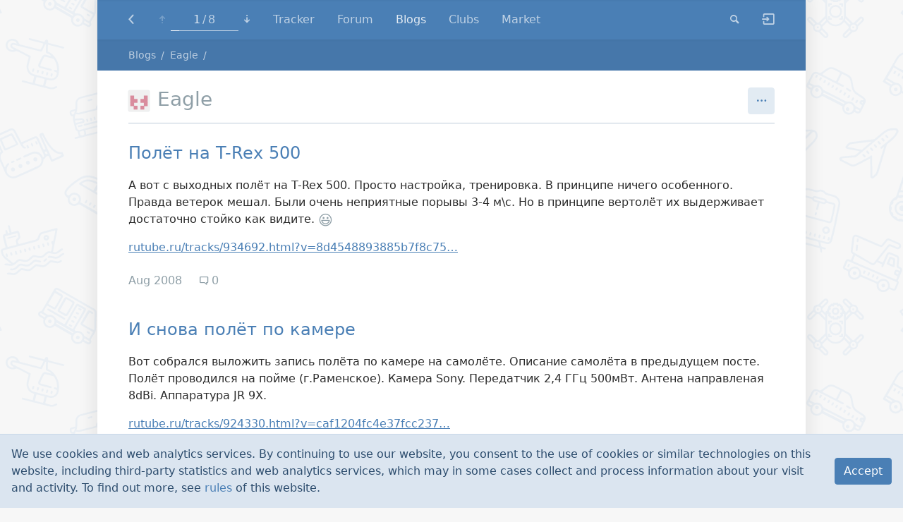

--- FILE ---
content_type: text/html; charset=UTF-8
request_url: https://rcopen.com/blogs/15931
body_size: 14401
content:
<!DOCTYPE html><html class="no-js" itemscope itemtype="http://schema.org/WebPage"><head><meta charset="UTF-8"><meta name="viewport" content="width=device-width, initial-scale=1.0"><title>Blogs - Eagle</title><meta name="title" content="Blogs - Eagle"><link rel="next" href="https://rcopen.com/blogs?from=3814&amp;next="><meta property="og:title" content="Blogs - Eagle"><meta name="twitter:card" content="summary"><meta name="twitter:title" content="Blogs - Eagle"><link rel="stylesheet" href="/assets/bundle-frontend-6ecd3a7bf530ca0b6c1a79417f2e7f8a.css"><link rel="apple-touch-icon" sizes="180x180" href="/apple-touch-icon.png?v=A0RR7gMem5">
<link rel="icon" type="image/png" href="/favicon-32x32.png?v=A0RR7gMem5" sizes="32x32">
<link rel="icon" type="image/png" href="/favicon-16x16.png?v=A0RR7gMem5" sizes="16x16">
<link rel="manifest" href="/manifest.json?v=A0RR7gMem5">
<link rel="mask-icon" href="/safari-pinned-tab.svg?v=A0RR7gMem5" color="#5bbad5">
<link rel="shortcut icon" href="/favicon.ico?v=A0RR7gMem5">
<meta name="apple-mobile-web-app-title" content="RC open">
<meta name="application-name" content="RC open">
<meta name="msapplication-TileColor" content="#b91d47">
<meta name="msapplication-TileImage" content="/mstile-144x144.png?v=A0RR7gMem5">
<meta name="theme-color" content="#ffffff">
<meta property="og:image" content="/snippet.jpg">
<!-- Google Tag Manager -->
<script>(function(w,d,s,l,i){w[l]=w[l]||[];w[l].push({'gtm.start':
new Date().getTime(),event:'gtm.js'});var f=d.getElementsByTagName(s)[0],
j=d.createElement(s),dl=l!='dataLayer'?'&l='+l:'';j.async=true;j.src=
'https://www.googletagmanager.com/gtm.js?id='+i+dl;f.parentNode.insertBefore(j,f);
})(window,document,'script','dataLayer','GTM-5G6TM2D');</script>
<script type="text/javascript">/*eslint-disable no-alert, object-shorthand*/

(function (window) {
  'use strict';

  // Needed because we can't enable only `global` in browserify. Used by Faye.
  window.global = window.global || window;

  //////////////////////////////////////////////////////////////////////////////
  // features testing & setup no-cookies/no-js styles
  //

  function testCookies() {
    if (navigator.cookieEnabled) return true; // Quick test

    document.cookie = 'cookietest=1';
    var ret = document.cookie.indexOf('cookietest=') !== -1;
    document.cookie = 'cookietest=1; expires=Thu, 01-Jan-1970 00:00:01 GMT';
    return ret;
  }

  var docElement = document.documentElement,
      className = docElement.className;

  className = className.replace('no-js', '');
  className += ' js';
  className += testCookies() ? '' : ' no-cookies';
  className = className
                .replace(/^\s+/, '')
                .replace(/\s+$/, '')
                .replace(/\s+/g, ' ');

  docElement.className = className;

  //////////////////////////////////////////////////////////////////////////////

  var NodecaLoader = window.NodecaLoader = { booted: false };
  var alert = window.alert;
  var prelude = 
// modules are defined as an array
// [ module function, map of requireuires ]
//
// map of requireuires is short require name -> numeric require
//
// anything defined in a previous bundle is accessed via the
// orig method which is the requireuire for previous bundles

(function() {

function outer(modules, cache, entry) {
    // Save the require from previous bundle to this closure if any
    var previousRequire = typeof require == "function" && require;

    function newRequire(name, jumped){
        if(!cache[name]) {
            if(!modules[name]) {
                // if we cannot find the module within our internal map or
                // cache jump to the current global require ie. the last bundle
                // that was added to the page.
                var currentRequire = typeof require == "function" && require;
                if (!jumped && currentRequire) return currentRequire(name, true);

                // If there are other bundles on this page the require from the
                // previous one is saved to 'previousRequire'. Repeat this as
                // many times as there are bundles until the module is found or
                // we exhaust the require chain.
                if (previousRequire) return previousRequire(name, true);
                var err = new Error('Cannot find module \'' + name + '\'');
                err.code = 'MODULE_NOT_FOUND';
                throw err;
            }
            var m = cache[name] = {exports:{}};
            modules[name][0].call(m.exports, function(x){
                var id = modules[name][1][x];
                return newRequire(id ? id : x);
            },m,m.exports,outer,modules,cache,entry);
        }
        return cache[name].exports;
    }
    for(var i=0;i<entry.length;i++) newRequire(entry[i]);

    // Override the current require with this new one
    return newRequire;
}

return outer;

})()
;
  var require = prelude({}, {}, []);


  NodecaLoader.wrap = function (modules, cache, entry) {
    require = prelude(modules, cache, entry);
  };


  function uniq(array) { return array.filter((x, i, a) => a.indexOf(x) === i); }

  // Cached non-operable function.
  function noop() {}

  function get_script(source) {
    return new Promise(function (resolve) {
      var script = document.createElement('script');

      script.onload = script.onreadystatechange = function (_, isAbort) {
        if (isAbort || !script.readyState || /loaded|complete/.test(script.readyState)) {
          script.onload = script.onreadystatechange = null;
          /* eslint-disable no-undefined */
          script = undefined;
          if (!isAbort) setTimeout(resolve, 0);
        }
      };

      script.src = source;
      document.getElementsByTagName('head')[0].appendChild(script);
    });
  }

  function get_style(source) {
    var link = document.createElement('link');
    link.href = source;
    link.type = 'text/css';
    link.rel = 'stylesheet';
    link.media = 'screen,print';
    document.getElementsByTagName('head')[0].appendChild(link);
  }

  // Mapping of package names to package metadata for all available packages at
  // the currect locale. The metadata is an object consists of three keys:
  //
  //   `js`            - URL to bundle, containing this package's JS
  //   `css`           - URL to bundle, containing this package's CSS
  //   `packagesQueue` - sorted list of dependencies, including this
  //                     package (just list of package names)
  //
  // This variable is initialized by `loadAssets.init()`.
  var assets;


  // Track loaded URLs of bundles (as keys, values are just `true`)
  var loaded_urls = {};

  // Track loaded packages, true/false
  var loaded_packages = {};

  // Initialization functions for those packages
  var loaded_packages_init_fn = {};


  // Sandbox object passed as an argument to each module.
  // It should be filled in `NodecaLoader.package_load`.
  var N = { loader: NodecaLoader };

  // For easy debugging only.
  NodecaLoader.N = N;

  // Returns route match data for the given method (e.g. GET) on the given URL
  // or null if none is found. Requires N to be initialized.
  function findRoute(url, method) {
    var matchArray = N.router.matchAll(url),
        match,
        index,
        length;

    for (index = 0, length = matchArray.length; index < length; index += 1) {
      match = matchArray[index];

      if (match.meta.methods[method]) return match;
    }

    // Not found.
    return null;
  }

  // Storage of registered client modules.
  // Keys are API paths like 'app.method.submethod'
  var clientModules = {};

  function registerClientModule(apiPath, func) {
    if (clientModules[apiPath] && clientModules[apiPath].initialized) return;

    var module = clientModules[apiPath] = {
      initialized: true,
      func: func,
      internal: { exports: {}, apiPath: apiPath }
    };

    /*eslint-disable no-use-before-define*/
    initSingleClientModule(module);
  }

  // Initialize client module. Used once per module.
  function initSingleClientModule(module) {
    function resolveI18nPath(path) {
      if (path.charAt(0) === '@') return path.slice(1);
      return module.internal.apiPath + '.' + path;
    }

    // Local `t` (translate) function for use only within this module.
    // It allows to use phrase strings relative to the module's API path.
    function translationHelper(phrase, params) {
      return N.runtime.t(resolveI18nPath(phrase), params);
    }

    translationHelper.exists = function translationExistsHelper(phrase) {
      return N.runtime.t.exists(resolveI18nPath(phrase));
    };

    // Execute the module's `func` function. It will populate the exports. Require
    // function passed through `NodecaLoader.wrap()`.
    module.func.call(
      window, // this object
      N,
      module.internal.exports,
      module.internal,
      translationHelper
    );
  }

  // Really needed export.
  NodecaLoader.registerClientModule = registerClientModule;

  // Load a package with all of its associated assets and dependencies.
  // `preload` parameter is an optional array of URLs which are needed to load
  // before the given package.
  function loadAssets(pkgNames, preload) {
    var resources = [];
    var scheduled = {};
    var loadQueue = [];

    pkgNames = Array.isArray(pkgNames) ? pkgNames : [ pkgNames ];

    if (!pkgNames.length) {
      return Promise.resolve();
    }

    for (var i = 0; i < pkgNames.length; i++) {
      if (!assets[pkgNames[i]]) {
        return Promise.reject(new Error('Unknown package (' + pkgNames[i] + ')'));
      }

      loadQueue = loadQueue.concat(assets[pkgNames[i]].packagesQueue.slice(0).reverse());
    }

    uniq(loadQueue).forEach(function (dependency) {
      var alreadyLoaded, pkgDist = assets[dependency];

      if (pkgDist.css.length) {
        alreadyLoaded = pkgDist.css.reduce(function (acc, css) {
          return acc || loaded_urls[css] || scheduled[css];
        }, false);

        if (!alreadyLoaded) {
          resources.unshift(pkgDist.css[0]);
          scheduled[pkgDist.css[0]] = true;
        }
      }

      if (pkgDist.js.length) {
        alreadyLoaded = pkgDist.js.reduce(function (acc, js) {
          return acc || loaded_urls[js] || scheduled[js];
        }, false);

        if (!alreadyLoaded) {
          resources.unshift(pkgDist.js[0]);
          scheduled[pkgDist.js[0]] = true;
        }
      }
    });

    // Copy the preload array to allow pushing without side-effects.
    if (preload) {
      resources = preload.concat(resources);
    }

    // Inject CSS
    resources.forEach(function (file) {
      if (/[.]css$/.test(file)) { get_style(file); }
    });

    // Inject JS
    var wait_js = [];
    resources.forEach(function (file) {
      if (/[.]js$/.test(file)) { wait_js.push(get_script(file)); }
    });

    return Promise.all(wait_js)
      .then(function () {
        resources.forEach(function (url) { loaded_urls[url] = true; });

        [ ...loadQueue ].reverse().forEach(function (pkg) {
          if (loaded_packages[pkg]) return;
          if (loaded_packages_init_fn[pkg]) loaded_packages_init_fn[pkg].call({}, N, require);
          loaded_packages[pkg] = true;
        });

        if (!N.wire) { throw new Error('Asset load error: "N.Wire" unavailable.'); }

        // make sure DOM is loaded
        return new Promise(function (resolve) {
          if (document.readyState !== 'loading') {
            resolve();
            return;
          }

          function onload() {
            document.removeEventListener('DOMContentLoaded', onload);
            resolve();
          }

          document.addEventListener('DOMContentLoaded', onload);
        });
      })
      .then(function () {
        return N.wire.emit('init:assets', {}).catch(function (err) {
          throw new Error('Asset load error: "init:assets" failed. ' + (err.message || err));
        });
      });
  }


  // Loads all necessary shims and libraries and assets for given package.
  loadAssets.init = function init(assetsMap, pkgName, shims) {
    shims = shims || [];

    // Set internal assets map.
    assets = assetsMap;

    // Init can be called only once.
    loadAssets.init = noop;

    // Mark all stylesheets of the given package as loaded, since they are
    // included to head of the page.
    assets[pkgName].packagesQueue.forEach(function (dependency) {
      assets[dependency].css.forEach(function (file) { loaded_urls[file] = true; });
    });

    loadAssets(pkgName, shims).then(function () {
      if (!N.wire) {
        throw new Error('Assets init error. Refresh page & try again. ' +
                        'If problem still exists - contact administrator.');
      }

      // First try to match full URL, if not matched - try without anchor.
      var baseUrl = location.protocol + '//' + location.host + location.pathname + location.search,
          route   = findRoute(baseUrl + location.hash, 'get') ||
                    findRoute(baseUrl, 'get');

      if (!route) {
        throw new Error('Init error: failed to detect internal identifier (route) of ' +
                        'this page. Refresh page & try again. If problem still exists ' +
                        '- contact administrator.');
      }

      var page_env = {
        url:        location.href,
        anchor:     location.hash,
        apiPath:    route.meta.methods.get,
        params:     route.params,
        state:      window.history.state,
        first_load: true
      };

      var preload = [];

      Promise.resolve()
      .then(function () { return N.wire.emit('navigate.preload:' + route.meta.methods.get, preload); })
      .then(function () { return loadAssets(preload); })
      .then(function () { return N.wire.emit('navigate.done', page_env); })
      .then(function () { return N.wire.emit('navigate.done:' + route.meta.methods.get, page_env); })
      .then(function () { NodecaLoader.booted = true; })
      .catch(function (err) {
        /*eslint-disable no-console*/
        try { console.error(err); } catch (__) {}
        alert('Init error: ' + err);
      });
    })
    .catch(function (err) {
      alert(err.message || err);
    });
  };

  // Helper for dynamic components load.
  NodecaLoader.loadAssets = loadAssets;

  // Package wrapper
  NodecaLoader.package_load = function package_load(name, fn) {
    loaded_packages_init_fn[name] = fn;
  };

})(window);


var shims = [];

NodecaLoader.loadAssets.init(
  {"admin":{"packagesQueue":["lib","l10n","lib-admin","vendor.pikaday","vendor.knockout","vendor.typeahead","admin"],"css":["/assets/bundle-backend-47e774ea8ec2fb246ae7603b4e1bf78d.css"],"js":["/assets/bundle-backend.en-US-a5801991b9863297358c83265fe6b9b4.js"]},"common":{"packagesQueue":["lib","lib-frontend","l10n","common"],"css":["/assets/bundle-frontend-6ecd3a7bf530ca0b6c1a79417f2e7f8a.css"],"js":["/assets/bundle-frontend.en-US-748d4e2c3b7af164e40b46329bbd670a.js"]},"lib":{"packagesQueue":["lib"],"css":[],"js":["/assets/bundle-lib.en-US-23d1d64ef71e003d8c8394bfb7013abc.js"]},"vendor.diff":{"packagesQueue":["vendor.diff"],"css":["/assets/bundle-vendor.diff-e77724bbcf63e405b1d341c6281ebed0.css"],"js":["/assets/bundle-vendor.diff.en-US-1305b7fcbe11f798d0bf93de6b8b7f65.js"]},"vendor.knockout":{"packagesQueue":["vendor.knockout"],"css":[],"js":["/assets/bundle-vendor.knockout.en-US-ed9f23268bc9b7a32d550f28d069d288.js"]},"vendor.leaflet":{"packagesQueue":["vendor.leaflet"],"css":["/assets/bundle-vendor.leaflet-1ff8a3af2654644bde12c0be0273b854.css"],"js":["/assets/bundle-vendor.leaflet.en-US-ed9f23268bc9b7a32d550f28d069d288.js"]},"vendor.pikaday":{"packagesQueue":["vendor.pikaday"],"css":["/assets/bundle-vendor.pikaday-623f42ea71721ab35564d0ac99e67b7f.css"],"js":["/assets/bundle-vendor.pikaday.en-US-ed9f23268bc9b7a32d550f28d069d288.js"]},"vendor.image-blob-reduce":{"packagesQueue":["vendor.image-blob-reduce"],"css":[],"js":["/assets/bundle-vendor.image-blob-reduce.en-US-ed9f23268bc9b7a32d550f28d069d288.js"]},"vendor.typeahead":{"packagesQueue":["vendor.typeahead"],"css":["/assets/bundle-vendor.typeahead-31ee205ac6dda59d186c677e7a687304.css"],"js":["/assets/bundle-vendor.typeahead.en-US-cfd1da9c7b52e371f3b6b65d86dc1a6b.js"]},"lib-admin":{"packagesQueue":["lib-admin"],"css":["/assets/bundle-backend-47e774ea8ec2fb246ae7603b4e1bf78d.css"],"js":["/assets/bundle-backend.en-US-a5801991b9863297358c83265fe6b9b4.js"]},"lib-frontend":{"packagesQueue":["lib-frontend"],"css":["/assets/bundle-frontend-6ecd3a7bf530ca0b6c1a79417f2e7f8a.css"],"js":["/assets/bundle-frontend.en-US-748d4e2c3b7af164e40b46329bbd670a.js"]},"l10n":{"packagesQueue":["l10n"],"css":["/assets/bundle-frontend-6ecd3a7bf530ca0b6c1a79417f2e7f8a.css","/assets/bundle-backend-47e774ea8ec2fb246ae7603b4e1bf78d.css"],"js":["/assets/bundle-frontend.en-US-748d4e2c3b7af164e40b46329bbd670a.js","/assets/bundle-backend.en-US-a5801991b9863297358c83265fe6b9b4.js"]},"mdedit":{"packagesQueue":["mdedit"],"css":["/assets/bundle-mdedit-e463660c6dd1d75151102a3331a38f63.css"],"js":["/assets/bundle-mdedit.en-US-269d1b03f2c08ab0573b4312d9ff6b17.js"]},"users":{"packagesQueue":["lib","lib-frontend","l10n","common","users"],"css":["/assets/bundle-frontend-6ecd3a7bf530ca0b6c1a79417f2e7f8a.css"],"js":["/assets/bundle-frontend.en-US-748d4e2c3b7af164e40b46329bbd670a.js"]},"forum":{"packagesQueue":["lib","lib-frontend","l10n","common","forum"],"css":["/assets/bundle-frontend-6ecd3a7bf530ca0b6c1a79417f2e7f8a.css"],"js":["/assets/bundle-frontend.en-US-748d4e2c3b7af164e40b46329bbd670a.js"]},"nntp":{"packagesQueue":["nntp"],"css":["/assets/bundle-frontend-6ecd3a7bf530ca0b6c1a79417f2e7f8a.css"],"js":["/assets/bundle-frontend.en-US-748d4e2c3b7af164e40b46329bbd670a.js"]},"search":{"packagesQueue":["lib","lib-frontend","l10n","common","search"],"css":["/assets/bundle-frontend-6ecd3a7bf530ca0b6c1a79417f2e7f8a.css"],"js":["/assets/bundle-frontend.en-US-748d4e2c3b7af164e40b46329bbd670a.js"]},"blogs":{"packagesQueue":["lib","lib-frontend","l10n","common","blogs"],"css":["/assets/bundle-frontend-6ecd3a7bf530ca0b6c1a79417f2e7f8a.css"],"js":["/assets/bundle-frontend.en-US-748d4e2c3b7af164e40b46329bbd670a.js"]},"clubs":{"packagesQueue":["lib","lib-frontend","l10n","common","clubs"],"css":["/assets/bundle-frontend-6ecd3a7bf530ca0b6c1a79417f2e7f8a.css"],"js":["/assets/bundle-frontend.en-US-748d4e2c3b7af164e40b46329bbd670a.js"]},"market":{"packagesQueue":["lib","lib-frontend","l10n","common","market"],"css":["/assets/bundle-frontend-6ecd3a7bf530ca0b6c1a79417f2e7f8a.css"],"js":["/assets/bundle-frontend.en-US-748d4e2c3b7af164e40b46329bbd670a.js"]},"rco-nodeca":{"packagesQueue":["lib","lib-frontend","l10n","common","rco-nodeca"],"css":["/assets/bundle-frontend-6ecd3a7bf530ca0b6c1a79417f2e7f8a.css"],"js":["/assets/bundle-frontend.en-US-748d4e2c3b7af164e40b46329bbd670a.js"]}},
  'blogs',
  shims
);
</script></head><body><!-- Google Tag Manager (noscript) -->
<noscript><iframe src="https://www.googletagmanager.com/ns.html?id=GTM-5G6TM2D"
height="0" width="0" style="display:none;visibility:hidden"></iframe></noscript>
<div class="notifications-container"><div class="layout__container container-fluid"><div style="position:relative"><div class="notifications"></div></div></div></div><article class="blogs-sole" id="content" data-keymap="{&quot;home&quot;:&quot;blogs.sole:nav_to_start&quot;,&quot;end&quot;:&quot;blogs.sole:nav_to_end&quot;}" data-last-entry-hid="3814"><nav class="navbar-primary navbar navbar-dark bg-primary fixed-top navbar-expand-md"><div class="navbar-inner layout__container container-fluid"><div class="navbar-nav navbar__m-hide-on-search"><a class="navbar__level-up nav-link icon icon-level-up" href="https://rcopen.com/blogs"></a></div><ul class="navbar-nav page-progress" data-current="1" data-total="8"><li class="nav-item page-progress__item"><a class="nav-link page-progress__button-first icon icon-to-top" href="https://rcopen.com/blogs/15931" data-on-click="common.blocks.navbar.blocks.page_progress:nav_to_top"></a></li><li class="nav-item page-progress__item dropdown"><span class="navbar-text page-progress__info"><div class="page-progress__label"><span class="page-progress__label-current">1</span><span class="page-progress__label-total">8</span></div><div class="page-progress__bar"><div class="page-progress__bar-fill" style="width: 12.50%"></div></div></span></li><li class="nav-item page-progress__item"><a class="nav-link page-progress__button-last icon icon-to-bottom" href="https://rcopen.com/blogs/15931?from=3814" data-on-click="common.blocks.navbar.blocks.page_progress:nav_to_bottom"></a></li></ul><div class="navbar__right-burger"><button class="navbar-toggler navbar-toggler-right icon icon-menu" type="button" data-on-click="common.blocks.navbar:toggle_menu"></button></div><div class="navbar-collapse collapse"><ul class="navbar-nav navbar__m-hide-on-search"><li class="nav-item" data-api-path="users.tracker" data-autoselect="0"><a class="nav-link" href="https://rcopen.com/tracker">Tracker</a></li><li class="nav-item" data-api-path="forum.index" data-autoselect="1"><a class="nav-link" href="https://rcopen.com/">Forum</a></li><li class="nav-item" data-api-path="blogs.index" data-autoselect="1"><a class="nav-link" href="https://rcopen.com/blogs">Blogs</a></li><li class="nav-item" data-api-path="clubs.index" data-autoselect="1"><a class="nav-link" href="https://rcopen.com/clubs">Clubs</a></li><li class="nav-item" data-api-path="market.index.buy" data-autoselect="1"><a class="nav-link" href="https://rcopen.com/market">Market</a></li></ul><div class="navbar__right navbar-nav"><div class="nav-item nav-search nav-search__m-wide" data-method="search.general" data-params="{&quot;type&quot;:&quot;blog_entries&quot;}"><a class="nav-link nav-search__btn icon icon-search" href="https://rcopen.com/search?type=blog_entries" title="Search" data-on-click="common.blocks.navbar.search:show"></a><form class="nav-search__form" data-on-submit="common.blocks.navbar.search:submit"><div class="input-group"><span class="input-group-btn"><button class="btn nav-search__go icon icon-search" title="Go!" type="submit"></button></span><input class="form-control nav-search__input" placeholder="Search" name="query"><span class="input-group-btn"><button class="btn nav-search__select dropdown-toggle" id="rnds0" aria-haspopup="true" aria-expanded="false" data-bs-toggle="dropdown">everywhere</button><div class="dropdown-menu dropdown-menu-end" aria-labelledby="rnds0"><div class="dropdown-header">Where to search:</div><button class="dropdown-item" data-method="search.general" data-params="{&quot;type&quot;:&quot;blog_entries&quot;}" data-on-click="common.blocks.navbar.search:change_area">everywhere</button><button class="dropdown-item" data-method="search.blogs_sole" data-params="{&quot;hid&quot;:&quot;15931&quot;}" data-on-click="common.blocks.navbar.search:change_area">in this blog</button></div></span><span class="input-group-btn"><button class="btn nav-search__close icon icon-x" data-on-click="common.blocks.navbar.search:hide"></button></span></div></form></div><div class="nav-item nav-search nav-search__m-narrow"><a class="nav-link dropdown-toggle" href="https://rcopen.com/search?type=blog_entries" id="rnds1" aria-haspopup="true" aria-expanded="false" data-bs-toggle="dropdown">Search</a><div class="dropdown-menu dropdown-menu-end" aria-labelledby="rnds1"><div class="dropdown-header">Where to search:</div><a class="dropdown-item" href="https://rcopen.com/search?type=blog_entries">everywhere</a><a class="dropdown-item" href="https://rcopen.com/search_blogs_sole?hid=15931">in this blog</a></div></div><div class="nav-item navbar-auth__guest-login" data-api-path="users.auth.login"><a class="nav-link icon icon-login navbar-guest" href="https://rcopen.com/auth/login" title="Login / Register"></a></div></div></div></div></nav><nav class="navbar-alt navbar navbar-dark bg-primary fixed-top navbar-expand-md"><div class="navbar-inner layout__container container-fluid"><div class="navbar-nav"><a class="navbar__level-up nav-link icon icon-level-up" href="https://rcopen.com/blogs"></a></div><ul class="navbar-nav page-progress" data-current="1" data-total="8"><li class="nav-item page-progress__item"><a class="nav-link page-progress__button-first icon icon-to-top" href="https://rcopen.com/blogs/15931" data-on-click="common.blocks.navbar.blocks.page_progress:nav_to_top"></a></li><li class="nav-item page-progress__item dropdown"><span class="navbar-text page-progress__info"><div class="page-progress__label"><span class="page-progress__label-current">1</span><span class="page-progress__label-total">8</span></div><div class="page-progress__bar"><div class="page-progress__bar-fill" style="width: 12.50%"></div></div></span></li><li class="nav-item page-progress__item"><a class="nav-link page-progress__button-last icon icon-to-bottom" href="https://rcopen.com/blogs/15931?from=3814" data-on-click="common.blocks.navbar.blocks.page_progress:nav_to_bottom"></a></li></ul><div class="navbar-text navbar__title d-none d-sm-block d-md-none"><a class="blogs-sole-title-user" href="https://rcopen.com/member15931"><img class="blogs-sole-title-user__avatar _identicon" alt="Eagle" src="[data-uri]" data-user-id="44d33e0b3df9550077789b4e" data-avatar-size="sm">Eagle</a></div><div class="navbar__right-burger"><div class="page-actions__dropdown"><button class="btn btn-secondary btn-square icon icon-dropdown dropdown-toggle" type="button" id="rnds2" aria-haspopup="true" aria-expanded="false" data-bs-toggle="dropdown"></button><div class="dropdown-menu dropdown-menu-end" aria-labelledby="rnds2"><a class="dropdown-item" href="https://rcopen.com/search_blogs_sole?hid=15931">Search in blog</a></div></div><button class="navbar-toggler navbar-toggler-right icon icon-menu" type="button" data-on-click="common.blocks.navbar:toggle_menu"></button></div><div class="navbar-collapse collapse"><div class="navbar__hover-swap-container"><div class="navbar__hover-hide navbar-text navbar__title"><a class="blogs-sole-title-user" href="https://rcopen.com/member15931"><img class="blogs-sole-title-user__avatar _identicon" alt="Eagle" src="[data-uri]" data-user-id="44d33e0b3df9550077789b4e" data-avatar-size="sm">Eagle</a></div><ul class="navbar__hover-show navbar-nav"><li class="nav-item" data-api-path="users.tracker" data-autoselect="0"><a class="nav-link" href="https://rcopen.com/tracker">Tracker</a></li><li class="nav-item" data-api-path="forum.index" data-autoselect="1"><a class="nav-link" href="https://rcopen.com/">Forum</a></li><li class="nav-item" data-api-path="blogs.index" data-autoselect="1"><a class="nav-link" href="https://rcopen.com/blogs">Blogs</a></li><li class="nav-item" data-api-path="clubs.index" data-autoselect="1"><a class="nav-link" href="https://rcopen.com/clubs">Clubs</a></li><li class="nav-item" data-api-path="market.index.buy" data-autoselect="1"><a class="nav-link" href="https://rcopen.com/market">Market</a></li></ul></div><div class="navbar__right navbar-nav"><div class="page-actions__dropdown"><button class="btn btn-secondary btn-square icon icon-dropdown dropdown-toggle" type="button" id="rnds3" aria-haspopup="true" aria-expanded="false" data-bs-toggle="dropdown"></button><div class="dropdown-menu dropdown-menu-end" aria-labelledby="rnds3"><a class="dropdown-item" href="https://rcopen.com/search_blogs_sole?hid=15931">Search in blog</a></div></div><div class="nav-item navbar-auth__guest-login" data-api-path="users.auth.login"><a class="nav-link icon icon-login navbar-guest" href="https://rcopen.com/auth/login" title="Login / Register"></a></div></div></div></div></nav><nav class="breadcrumbs-container"><div class="layout__container container-fluid"><div class="breadcrumbs" itemprop="breadcrumb" itemscope itemtype="http://schema.org/Breadcrumb"><span class="breadcrumbs__item"><a class="breadcrumbs__link" href="https://rcopen.com/blogs">Blogs</a></span><span class="breadcrumbs__item"><a class="breadcrumbs__link" href="https://rcopen.com/blogs/15931">Eagle</a></span></div></div></nav><div class="layout__container container-fluid"><header class="page-head blogs-sole__head"><a class="blogs-sole__avatar" href="https://rcopen.com/member15931"><img class="blogs-sole__userpic _identicon" alt="Eagle" src="[data-uri]" data-user-id="44d33e0b3df9550077789b4e" data-avatar-size="md"></a><div class="blogs-sole__head-content"><h1 class="page-head__title"><a class="blogs-sole__author-link" href="https://rcopen.com/member15931">Eagle</a></h1><div class="blogs-sole__meta"></div></div><div class="page-actions"><div class="page-actions__dropdown"><button class="btn btn-secondary btn-square icon icon-dropdown dropdown-toggle" type="button" id="rnds4" aria-haspopup="true" aria-expanded="false" data-bs-toggle="dropdown"></button><div class="dropdown-menu dropdown-menu-end" aria-labelledby="rnds4"><a class="dropdown-item" href="https://rcopen.com/search_blogs_sole?hid=15931">Search in blog</a></div></div></div></header><div class="blogs-sole__loading-prev nojs-hide d-none"><span class="icon icon-loading-placeholder"></span></div><div class="blogs-sole__entry-list _affix"><div class="blog-entry" id="entry5207" data-user-hid="15931" data-entry-hid="5207" data-entry-id="48a9204999707300770f6fcc"><header class="blog-entry__head"><div class="blog-entry__title"><a class="blog-entry__link" href="https://rcopen.com/blogs/15931/5207">Полёт на T-Rex 500</a></div></header><div class="blog-entry__content"><div class="blog-entry__message markup"><p>А вот с выходных полёт на T-Rex 500. Просто настройка, тренировка. В принципе ничего особенного. Правда ветерок мешал. Были очень неприятные порывы 3-4 м\с. Но в принципе вертолёт их выдерживает достаточно стойко как видите. <span class="emoji emoji-smiley" data-nd-emoji-src=":smiley:">😃</span></p>
<p><a href="http://rutube.ru/tracks/934692.html?v=8d4548893885b7f8c75d678f61334f22" class="link link-ext link-auto" data-nd-link-type="linkify" data-nd-link-orig="http://rutube.ru/tracks/934692.html?v=8d4548893885b7f8c75d678f61334f22" target="_blank" rel="nofollow noopener">rutube.ru/tracks/934692.html?v=8d4548893885b7f8c75…</a></p>
</div></div><footer class="blog-entry__controls"><div class="blog-entry__read-more"><a href="https://rcopen.com/blogs/15931/5207" data-on-click="blogs.blocks.entry_list_sole:entry_read_more" data-entry-id="48a9204999707300770f6fcc">Read more</a></div><ul class="blog-entry__controls-blk"><li class="blog-entry__control-item blog-entry__ts"><time datetime="2008-08-18T07:10:01Z" data-format="relative" title="18 August 2008, 07:10">Aug 2008</time></li><li class="blog-entry__control-item"><a class="btn blog-entry__action blog-entry__comments" href="https://rcopen.com/blogs/15931/5207#comments"><span class="icon icon-comment icon-space-after" title="Comments">0</span></a></li></ul></footer></div><div class="blog-entry" id="entry5196" data-user-hid="15931" data-entry-hid="5196" data-entry-id="48a3e35299707300770f6f8c"><header class="blog-entry__head"><div class="blog-entry__title"><a class="blog-entry__link" href="https://rcopen.com/blogs/15931/5196">И снова полёт по камере</a></div></header><div class="blog-entry__content"><div class="blog-entry__message markup"><p>Вот собрался выложить запись полёта по камере на самолёте. Описание самолёта в предыдущем посте. Полёт проводился на пойме (г.Раменское). Камера Sony. Передатчик 2,4 ГГц 500мВт. Антена направленая 8dBi. Аппаратура JR 9X.</p>
<p><a href="http://rutube.ru/tracks/924330.html?v=caf1204fc4e37fcc237fcdbf9f8f161f" class="link link-ext link-auto" data-nd-link-type="linkify" data-nd-link-orig="http://rutube.ru/tracks/924330.html?v=caf1204fc4e37fcc237fcdbf9f8f161f" target="_blank" rel="nofollow noopener">rutube.ru/tracks/924330.html?v=caf1204fc4e37fcc237…</a></p>
</div></div><footer class="blog-entry__controls"><div class="blog-entry__read-more"><a href="https://rcopen.com/blogs/15931/5196" data-on-click="blogs.blocks.entry_list_sole:entry_read_more" data-entry-id="48a3e35299707300770f6f8c">Read more</a></div><ul class="blog-entry__controls-blk"><li class="blog-entry__control-item blog-entry__ts"><time datetime="2008-08-14T07:48:34Z" data-format="relative" title="14 August 2008, 07:48">Aug 2008</time></li><li class="blog-entry__control-item"><a class="btn blog-entry__action blog-entry__comments" href="https://rcopen.com/blogs/15931/5196#comments"><span class="icon icon-comment icon-space-after" title="Comments">2</span></a></li></ul></footer></div><div class="blog-entry blog-entry__m-can-read-more" id="entry4337" data-user-hid="15931" data-entry-hid="4337" data-entry-id="47bfe0ab99707300770f5c1d"><header class="blog-entry__head"><div class="blog-entry__title"><a class="blog-entry__link" href="https://rcopen.com/blogs/15931/4337">Полёты по видео</a></div></header><div class="blog-entry__content"><div class="blog-entry__message markup"><p>Ну вот собрался самолёт для полётов по видеоочкам. За носитель взят прототип Zoom4D. Под названием Flash. Это улучшеная модификация со штатнымкарбоновым усилением и прочими рюшечками. На него решил ставить камеру и передатчик. Сама модель нравится поскольку очень предсказуема в полёте. Вынослива и неплохо планирует(для пилотажки). Камера выбрана Sony 380 линий. Передатчик на 2,4ГГц 500мВт. Управление будет идти на 40МГц. Камера делается на поворотной основе сервы. Поворот управляется с пульта JR9X. Пока сделал поворот по азимуту. Но есть ещё один канал. Замикшировал на управление угла подъёма камеры в полёте. Пока серва только для азимута. Вчера поднял и облетал при 4-6м/с ветре с камерой и передатчиком. Поведение самолёта порадовало. Нормально всё несёт на себе. Полёт был без подключения камеры. Так сказать для изучения поведения при полной полётной нагрузке. Но такой сильный ветер это конечно экстрим для такого самолёта. И в итоге несколько фотографий модели и видеор работы поворотной системы камеры.<br>
Фото-1 </div></div><footer class="blog-entry__controls"><div class="blog-entry__read-more"><a href="https://rcopen.com/blogs/15931/4337" data-on-click="blogs.blocks.entry_list_sole:entry_read_more" data-entry-id="47bfe0ab99707300770f5c1d">Read more</a></div><ul class="blog-entry__controls-blk"><li class="blog-entry__control-item blog-entry__ts"><time datetime="2008-02-23T09:00:27Z" data-format="relative" title="23 February 2008, 09:00">Feb 2008</time></li><li class="blog-entry__control-item"><a class="btn blog-entry__action blog-entry__comments" href="https://rcopen.com/blogs/15931/4337#comments"><span class="icon icon-comment icon-space-after" title="Comments">1</span></a></li></ul></footer></div><div class="blog-entry blog-entry__m-can-read-more" id="entry3869" data-user-hid="15931" data-entry-hid="3869" data-entry-id="473afe6e99707300770f50da"><header class="blog-entry__head"><div class="blog-entry__title"><a class="blog-entry__link" href="https://rcopen.com/blogs/15931/3869">Тестирование Raptor Titan после апгрейда от Kasama</a></div></header><div class="blog-entry__content"><div class="blog-entry__message markup"><p>Ну вот и поставил апгрейд головы от Kasama. Что можно сказать. Выглядит потрясно. Качество на высоте. Фотки снимал телефоном в сумраке, поэтому не очень хорошее качество. Так же был поставлен апгрейд фана тоже от касамы.<br>
Фотки выкладываю. <a class="attach attach-img attach__m-sm" href="https://rcopen.com/member15931/media/473afb80997073007703673b" target="_blank" data-nd-media-id="473afb80997073007703673b" data-nd-image-orig="https://rcopen.com/member15931/media/473afb80997073007703673b" data-nd-image-size="sm"><img class="attach__image" src="https://rcopen.com/files/473afb80997073007703673b_sm" alt width="170" height="150"></a> </div></div><footer class="blog-entry__controls"><div class="blog-entry__read-more"><a href="https://rcopen.com/blogs/15931/3869" data-on-click="blogs.blocks.entry_list_sole:entry_read_more" data-entry-id="473afe6e99707300770f50da">Read more</a></div><ul class="blog-entry__controls-blk"><li class="blog-entry__control-item blog-entry__ts"><time datetime="2007-11-14T13:55:58Z" data-format="relative" title="14 November 2007, 13:55">Nov 2007</time></li><li class="blog-entry__control-item"><a class="btn blog-entry__action blog-entry__comments" href="https://rcopen.com/blogs/15931/3869#comments"><span class="icon icon-comment icon-space-after" title="Comments">0</span></a></li></ul></footer></div><div class="blog-entry" id="entry3830" data-user-hid="15931" data-entry-hid="3830" data-entry-id="473afae899707300770f4fde"><header class="blog-entry__head"><div class="blog-entry__title"><a class="blog-entry__link" href="https://rcopen.com/blogs/15931/3830">Апгрейд Титана от Kasama</a></div></header><div class="blog-entry__content"><div class="blog-entry__message markup"><p>Вот сподобился поставить металлическую голову от Kasama(<a href="http://www.kasama.com" class="link link-ext link-auto" data-nd-link-type="autolink" data-nd-link-orig="http://www.kasama.com" target="_blank" rel="nofollow noopener">www.kasama.com</a>) на раптора <span class="emoji emoji-smiley" data-nd-emoji-src=":smiley:">😃</span> Радует <span class="emoji emoji-smiley" data-nd-emoji-src=":smiley:">😃</span> Возни конечно было много. Но выглядит потрясно. Чувствуется сделано качественно и точно! Теперь на титане полностью металическая голова. Завтра так же поставлю металический вентилятор на двигатель от “касамы”. По отзывам существенно улучшает охлаждение двигателя. снижается температура на<br>
8-10 градусов, что позволяет забеднить смесь и поднять резвость двигателя <span class="emoji emoji-smiley" data-nd-emoji-src=":smiley:">😃</span> Выглядит фан тоже очень красиво. Фрезировка везде высококласная. Чувствуется станки с ЧПУ. Все детали лёгкие и прочные!!!</p>
</div></div><footer class="blog-entry__controls"><div class="blog-entry__read-more"><a href="https://rcopen.com/blogs/15931/3830" data-on-click="blogs.blocks.entry_list_sole:entry_read_more" data-entry-id="473afae899707300770f4fde">Read more</a></div><ul class="blog-entry__controls-blk"><li class="blog-entry__control-item blog-entry__ts"><time datetime="2007-11-14T13:40:56Z" data-format="relative" title="14 November 2007, 13:40">Nov 2007</time></li><li class="blog-entry__control-item"><a class="btn blog-entry__action blog-entry__comments" href="https://rcopen.com/blogs/15931/3830#comments"><span class="icon icon-comment icon-space-after" title="Comments">0</span></a></li></ul></footer></div><div class="blog-entry" id="entry3829" data-user-hid="15931" data-entry-hid="3829" data-entry-id="472e2ee299707300770f4fd6"><header class="blog-entry__head"><div class="blog-entry__title"><a class="blog-entry__link" href="https://rcopen.com/blogs/15931/3829">Апгрейд Титана от Kasama</a></div></header><div class="blog-entry__content"><div class="blog-entry__message markup"><p>Вот сподобился поставить металлическую голову от Kasama(<a href="http://www.kasama.com" class="link link-ext link-auto" data-nd-link-type="autolink" data-nd-link-orig="http://www.kasama.com" target="_blank" rel="nofollow noopener">www.kasama.com</a>) на раптора <span class="emoji emoji-smiley" data-nd-emoji-src=":smiley:">😃</span> Радует <span class="emoji emoji-smiley" data-nd-emoji-src=":smiley:">😃</span> Возни конечно было много. Но выглядит потрясно. Чувствуется сделано качественно и точно! Теперь на титане полностью металическая голова. Завтра так же поставлю металический вентилятор на двигатель от “касамы”. По отзывам существенно улучшает охлаждение двигателя. снижается температура на<br>
8-10 градусов, что позволяет забеднить смесь и поднять резвость двигателя <span class="emoji emoji-smiley" data-nd-emoji-src=":smiley:">😃</span> Выглядит фан тоже очень красиво. Фрезировка везде высококласная. Чувствуется станки с ЧПУ. Все детали лёгкие и прочные!!!</p>
</div></div><footer class="blog-entry__controls"><div class="blog-entry__read-more"><a href="https://rcopen.com/blogs/15931/3829" data-on-click="blogs.blocks.entry_list_sole:entry_read_more" data-entry-id="472e2ee299707300770f4fd6">Read more</a></div><ul class="blog-entry__controls-blk"><li class="blog-entry__control-item blog-entry__ts"><time datetime="2007-11-04T20:43:14Z" data-format="relative" title=" 4 November 2007, 20:43">Nov 2007</time></li><li class="blog-entry__control-item"><a class="btn blog-entry__action blog-entry__comments" href="https://rcopen.com/blogs/15931/3829#comments"><span class="icon icon-comment icon-space-after" title="Comments">0</span></a></li></ul></footer></div><div class="blog-entry blog-entry__m-can-read-more" id="entry3813" data-user-hid="15931" data-entry-hid="3813" data-entry-id="472873a999707300770f4f7d"><header class="blog-entry__head"><div class="blog-entry__title"><a class="blog-entry__link" href="https://rcopen.com/blogs/15931/3813">Полёт по камере на miniTitan E325</a></div></header><div class="blog-entry__content"><div class="blog-entry__message markup"><p>Вот я и сподобился собрать всё вместе. Поставить на минититан камеру, передатчик. Подцепить направленую антену к приёмнику(ибо со штырём на 2,4 сигнал был совсем дохлый) и подключить видеоочки. Потом взять себя в руки и облетать всё это. Скажем честно - было страшно <span class="emoji emoji-smiley" data-nd-emoji-src=":smiley:">😃</span> Ну разумеется этому предшествовала тренировка в виде полётов в RealFlight 3.5 с видом из кокпита. Но всё равно, в реале начинает мешать адреналин. Но в итоге, как говорится, мы победим всех! <span class="emoji emoji-wink" data-nd-emoji-src=":wink:">😉</span> И оно полетело. Видео тут же <span class="emoji emoji-smiley" data-nd-emoji-src=":smiley:">😃</span></p>
</div></div><footer class="blog-entry__controls"><div class="blog-entry__read-more"><a href="https://rcopen.com/blogs/15931/3813" data-on-click="blogs.blocks.entry_list_sole:entry_read_more" data-entry-id="472873a999707300770f4f7d">Read more</a></div><ul class="blog-entry__controls-blk"><li class="blog-entry__control-item blog-entry__ts"><time datetime="2007-10-31T12:23:05Z" data-format="relative" title="31 October 2007, 12:23">Oct 2007</time></li><li class="blog-entry__control-item"><a class="btn blog-entry__action blog-entry__comments" href="https://rcopen.com/blogs/15931/3813#comments"><span class="icon icon-comment icon-space-after" title="Comments">0</span></a></li></ul></footer></div><div class="blog-entry" id="entry3814" data-user-hid="15931" data-entry-hid="3814" data-entry-id="472873a399707300770f4f85"><header class="blog-entry__head"><div class="blog-entry__title"><a class="blog-entry__link" href="https://rcopen.com/blogs/15931/3814">Upgrade для Raptor 50 Titan</a></div></header><div class="blog-entry__content"><div class="blog-entry__message markup"><p>Заказал себе металическую башку от <a href="http://www.kasama.com" class="link link-ext link-auto" data-nd-link-type="autolink" data-nd-link-orig="http://www.kasama.com" target="_blank" rel="nofollow noopener">www.kasama.com</a> . Вот такую - <a href="http://z-rc.com/popup.php?pic=imagesItems/6.jpg" class="link link-ext link-auto" data-nd-link-type="autolink" data-nd-link-orig="http://z-rc.com/popup.php?pic=imagesItems/6.jpg" target="_blank" rel="nofollow noopener">z-rc.com/popup.php?pic=imagesItems/6.jpg</a>  Очень огорчила работа местной почты. Посылка отправлениа 21 сентября. Как позже выяснил 11 октября была уже в москве в отделении почты. Но ни извещения ни звонка я не получил. Пока 30 числа сам не позвонил в отделение и всеми правдами и неправдами не попросил поискать посылку по фамилии. Ответ поразил…да, приехала…что не забираете? Вот так вот. Ну да ладно, приехала. Качество исполнения очень понравилось! Буду ставить в ближайшие выходные на жужжалку. Так же приехали сервы TT DS1015. Тоже буду ставить на перекос и шаг. Потом буду сравнивать ощущения до и после. Так же планируется установка камеры на большой Titan и полёт по камере уже на нём. Пока что опыт только на малньком “брате”</p>
</div></div><footer class="blog-entry__controls"><div class="blog-entry__read-more"><a href="https://rcopen.com/blogs/15931/3814" data-on-click="blogs.blocks.entry_list_sole:entry_read_more" data-entry-id="472873a399707300770f4f85">Read more</a></div><ul class="blog-entry__controls-blk"><li class="blog-entry__control-item blog-entry__ts"><time datetime="2007-10-31T12:22:59Z" data-format="relative" title="31 October 2007, 12:22">Oct 2007</time></li><li class="blog-entry__control-item"><a class="btn blog-entry__action blog-entry__comments" href="https://rcopen.com/blogs/15931/3814#comments"><span class="icon icon-comment icon-space-after" title="Comments">0</span></a></li></ul></footer></div></div><div class="blogs-sole__loading-next nojs-hide d-none"><span class="icon icon-loading-placeholder"></span></div><nav class="pager js-hide"><a class="btn btn-secondary" href="https://rcopen.com/blogs?from=3814&amp;next=">Older</a></nav></div></article><footer class="layout__container container-fluid page-footer"><ul class="page-footer-nav"><li class="page-footer-nav__item"><a class="page-footer-nav__item-link" href="https://rcopen.com/rules">Rules</a></li><li class="page-footer-nav__item"><a class="page-footer-nav__item-link" href="https://rcopen.com/contacts">Contacts</a></li><li class="page-footer-nav__item dropup"><a class="page-footer-nav__item-link dropdown-toggle" href="#" id="rnds5" aria-haspopup="true" aria-expanded="false" data-bs-toggle="dropdown">Language</a><div class="dropdown-menu dropdown-menu-start" aria-labelledby="rnds5"><button class="dropdown-item" data-on-click="common.set_language" data-locale="en-US">English</button><button class="dropdown-item" data-on-click="common.set_language" data-locale="ru-RU">Русский</button></div></li></ul><div class="nojs-alert js-hide"><div class="alert alert-danger">This site will not work without javascript!</div></div><div class="nocookies-alert"><div class="alert alert-danger">This site will not work if cookies are completely disabled.</div></div><div class="site-offline-msg text-center"><div class="alert alert-danger">Site is offline</div></div><div class="debug"><div class="layout__container container-fluid"><div class="debug-timeline" id="debug_timeline"></div></div></div></footer><div id="runtime" style="display: none">{&quot;assets_hash&quot;:&quot;a8b26fa7f6e768b07a72c8c9aadb9422&quot;,&quot;page_data&quot;:{&quot;users&quot;:{&quot;44d33e0b3df9550077789b4e&quot;:{&quot;_id&quot;:&quot;44d33e0b3df9550077789b4e&quot;,&quot;hid&quot;:15931,&quot;name&quot;:&quot;Eagle&quot;,&quot;nick&quot;:&quot;Eagle&quot;,&quot;avatar_id&quot;:null,&quot;css&quot;:&quot;&quot;}},&quot;settings&quot;:{&quot;blogs_can_create&quot;:false,&quot;blogs_show_ignored&quot;:false,&quot;blogs_mod_can_delete&quot;:false,&quot;blogs_mod_can_hard_delete&quot;:false,&quot;blogs_mod_can_see_hard_deleted&quot;:false,&quot;blogs_mod_can_add_infractions&quot;:false,&quot;can_see_hellbanned&quot;:false,&quot;can_see_ip&quot;:false,&quot;can_report_abuse&quot;:false,&quot;can_see_deleted_users&quot;:false},&quot;user_id&quot;:&quot;44d33e0b3df9550077789b4e&quot;,&quot;user_hid&quot;:15931,&quot;current_tag&quot;:&quot;&quot;,&quot;subscription&quot;:null,&quot;pagination&quot;:{&quot;total&quot;:8,&quot;per_page&quot;:25,&quot;chunk_offset&quot;:0}},&quot;locale&quot;:&quot;en-US&quot;,&quot;user_id&quot;:&quot;000000000000000000000000&quot;,&quot;user_hid&quot;:0,&quot;user_name&quot;:&quot;&quot;,&quot;user_nick&quot;:&quot;&quot;,&quot;user_avatar&quot;:null,&quot;is_member&quot;:false,&quot;settings&quot;:{&quot;can_access_acp&quot;:false,&quot;can_use_dialogs&quot;:false,&quot;hide_heavy_content&quot;:false},&quot;unread_dialogs&quot;:false,&quot;footer&quot;:{&quot;rules&quot;:{&quot;to&quot;:&quot;common.rules&quot;},&quot;contacts&quot;:{&quot;to&quot;:&quot;rco-nodeca.contacts&quot;}},&quot;navbar&quot;:{&quot;tracker&quot;:{&quot;to&quot;:&quot;users.tracker&quot;,&quot;autoselect&quot;:false,&quot;priority&quot;:10},&quot;forum&quot;:{&quot;to&quot;:&quot;forum.index&quot;},&quot;blogs&quot;:{&quot;to&quot;:&quot;blogs.index&quot;},&quot;clubs&quot;:{&quot;to&quot;:&quot;clubs.index&quot;},&quot;market&quot;:{&quot;to&quot;:&quot;market.index.buy&quot;}},&quot;recaptcha&quot;:{&quot;public_key&quot;:&quot;6LcyTs0dAAAAADW_1wxPfl0IHuXxBG7vMSSX26Z4&quot;},&quot;layout&quot;:&quot;common.layout&quot;}</div></body></html>